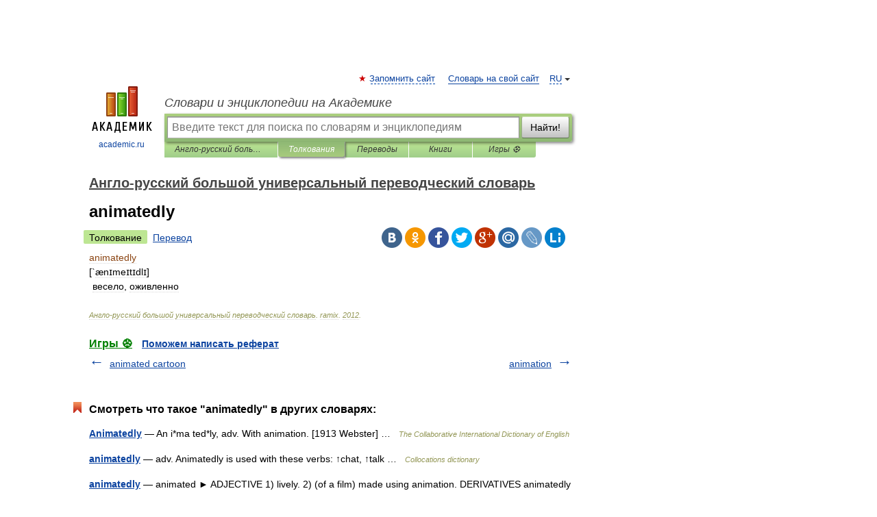

--- FILE ---
content_type: application/javascript; charset=utf-8
request_url: https://fundingchoicesmessages.google.com/f/AGSKWxXa-jSTpoew8zmASaFOxrxRTHFZTJCj3TofXQ3yGvqPS7Xypo9xALBm_zo3HKHgRtYhDx9WN84dFdORdd_qsIj_lMe-xGs1P10s-5sgTxnMrtMoEl0vQ0UVRqKlHWoNf2485eeSWR2l3-kaFkCFN9C3O-v8WeilH74J94D69K-ZwxORVXkQSuN42mAG/__ad_box./widgetadsense./purch-ad-/adv5./adserverdata.
body_size: -1290
content:
window['11f99094-2c50-467a-8b81-7b981143dcd6'] = true;

--- FILE ---
content_type: application/javascript; charset=utf-8
request_url: https://fundingchoicesmessages.google.com/f/AGSKWxUT8XKc-5At6Zbd14R_cgAVOr3ATRm5z6GRBzbwibH8tsV1c2gseDolkVvsAjv2L4Z4zVrmsAzWC8r-TugqnKgPqjPYHgk6qejtG4NLmvKClLvlumsj4eo34Rh49-ypwMSylNDgaA==?fccs=W251bGwsbnVsbCxudWxsLG51bGwsbnVsbCxudWxsLFsxNzY5MDAzMjQ1LDY1NzAwMDAwMF0sbnVsbCxudWxsLG51bGwsW251bGwsWzddXSwiaHR0cHM6Ly9iaWdfZW5fcnUuYWNhZGVtaWMucnUvMzUxOC9hbmltYXRlZGx5IixudWxsLFtbOCwiOW9FQlItNW1xcW8iXSxbOSwiZW4tVVMiXSxbMTksIjIiXSxbMTcsIlswXSJdLFsyNCwiIl0sWzI5LCJmYWxzZSJdXV0
body_size: -217
content:
if (typeof __googlefc.fcKernelManager.run === 'function') {"use strict";this.default_ContributorServingResponseClientJs=this.default_ContributorServingResponseClientJs||{};(function(_){var window=this;
try{
var QH=function(a){this.A=_.t(a)};_.u(QH,_.J);var RH=_.ed(QH);var SH=function(a,b,c){this.B=a;this.params=b;this.j=c;this.l=_.F(this.params,4);this.o=new _.dh(this.B.document,_.O(this.params,3),new _.Qg(_.Qk(this.j)))};SH.prototype.run=function(){if(_.P(this.params,10)){var a=this.o;var b=_.eh(a);b=_.Od(b,4);_.ih(a,b)}a=_.Rk(this.j)?_.be(_.Rk(this.j)):new _.de;_.ee(a,9);_.F(a,4)!==1&&_.G(a,4,this.l===2||this.l===3?1:2);_.Fg(this.params,5)&&(b=_.O(this.params,5),_.hg(a,6,b));return a};var TH=function(){};TH.prototype.run=function(a,b){var c,d;return _.v(function(e){c=RH(b);d=(new SH(a,c,_.A(c,_.Pk,2))).run();return e.return({ia:_.L(d)})})};_.Tk(8,new TH);
}catch(e){_._DumpException(e)}
}).call(this,this.default_ContributorServingResponseClientJs);
// Google Inc.

//# sourceURL=/_/mss/boq-content-ads-contributor/_/js/k=boq-content-ads-contributor.ContributorServingResponseClientJs.en_US.9oEBR-5mqqo.es5.O/d=1/exm=kernel_loader,loader_js_executable/ed=1/rs=AJlcJMwtVrnwsvCgvFVyuqXAo8GMo9641A/m=web_iab_tcf_v2_signal_executable
__googlefc.fcKernelManager.run('\x5b\x5b\x5b8,\x22\x5bnull,\x5b\x5bnull,null,null,\\\x22https:\/\/fundingchoicesmessages.google.com\/f\/AGSKWxXunMKF1-RZWkk8QPz8_Ab--PsZJA8hgCAYpBnW-cW9jZTAHmDQAFl6XV0RRnyFyJaQeywPMjn2IA2g5n9njjAoiz8dI7bQ84_b9JVa3g2ebVo0JTRsVvJ3fISTdiCqZzWDkSSJ3Q\\\\u003d\\\\u003d\\\x22\x5d,null,null,\x5bnull,null,null,\\\x22https:\/\/fundingchoicesmessages.google.com\/el\/AGSKWxWLvsb5gPTz0FyFKBRQsboNm9GF4t_jYB-93ma8rJPNDvevb6jt1yI4iHijEqZzx-tWr1gfRvnzhLaFVG_Myn3rNYW-7d4410oGuULYm0BOsweVii6gOdms_BOuuKY07bpESgPQAA\\\\u003d\\\\u003d\\\x22\x5d,null,\x5bnull,\x5b7\x5d\x5d\x5d,\\\x22academic.ru\\\x22,1,\\\x22en\\\x22,null,null,null,null,1\x5d\x22\x5d\x5d,\x5bnull,null,null,\x22https:\/\/fundingchoicesmessages.google.com\/f\/AGSKWxXO8WS-GIHbEJvo2A7pcTtWDUUk8Aq-7c2HA1CWcpIDxe7Vg-cEv7BAIqabgPOC8xE5YHAyNxEpx7APaqNBkkUa_1AgVlEdiCchOg4l7Q1OOdFjCDZ6mOCJ7MTnwsZe3WfJe1AY0A\\u003d\\u003d\x22\x5d\x5d');}